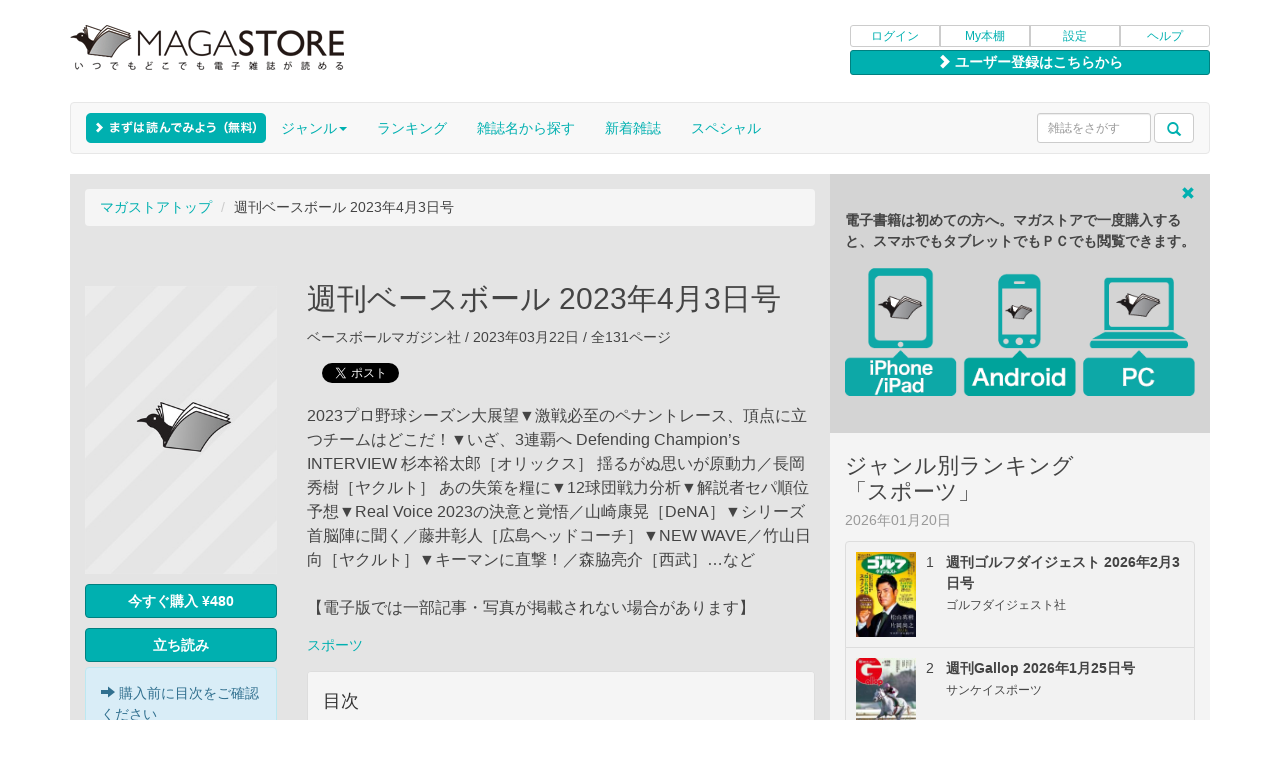

--- FILE ---
content_type: text/html
request_url: https://www.magastore.jp/product/81165
body_size: 10506
content:
<!DOCTYPE html>
<html lang="ja">
  <head>
    <title>週刊ベースボール 2023年4月3日号 | マガストア</title>
    <meta name="viewport" content="width=device-width, initial-scale=1.0, maximum-scale=1.0, user-scalable=no">
    <meta charset="UTF-8">
    <meta name="description" content="週刊ベースボール 2023年4月3日号の電子雑誌です。2023プロ野球シーズン大展望▼激戦必至のペナントレース、頂点に立つチームはどこだ！▼いざ、3連覇へ Defending Champion’s INTERVIEW 杉本裕太郎［オリックス］ 揺るがぬ思いが原動力／長岡秀樹［ヤクルト］ あの失策を糧に▼12球団戦力分析▼解説者セパ順位予想▼Real Voice 2023の決意と覚悟／山崎康晃［DeNA］▼シリーズ首脳陣に聞く／藤井彰人［広島ヘッドコーチ］▼NEW WAVE／竹山日向［ヤクルト］▼キーマンに直撃！／森脇亮介［西武］…など

【電子版では一部記事・写真が掲載されない場合があります】オンライン書店マガストア(MAGASTORE)では、購入した雑誌はパソコンでもスマートフォンからでも楽しむことができます。週刊ベースボール 2023年4月3日号関連の電子雑誌を多数そろえております。" />
    <meta name="keywords" content="週刊ベースボール 2023年4月3日号,2023年4月3日号,Full版,電子書籍,電子雑誌,雑誌,書籍,マガストア,MAGASTORE"/>
    <link rel="apple-touch-icon" href="//image.magastore.jp/jp/magastore/apple-touch-icon.png">
            <link rel="canonical" href="http://www.magastore.jp/product/81165" />
        <!-- Bootstrap -->
    <link href="/css/resp/bootstrap.css" rel="stylesheet">
    <!-- HTML5 Shim and Respond.js IE8 support of HTML5 elements and media queries -->
    <!-- WARNING: Respond.js doesn't work if you view the page via file:// -->
    <!--[if lt IE 9]>
      <script src="https://oss.maxcdn.com/libs/html5shiv/3.7.0/html5shiv.js"></script>
      <script src="https://oss.maxcdn.com/libs/respond.js/1.3.0/respond.min.js"></script>
    <![endif]-->

    <!-- additional styles -->
    <link href="/css/resp/magastore.css" rel="stylesheet">
    <!--[if lt IE 9]><link href="/css/resp/magastore-tablet.css" rel="stylesheet" /><![endif]-->
    <link href="/css/resp/yamm.css" rel="stylesheet">

    <!-- jQuery (necessary for Bootstrap's JavaScript plugins) -->
    <script src="/js/resp/jquery-1.10.2.js"></script>
    <!-- Include all compiled plugins (below), or include individual files as needed -->
    <script src="/js/resp/bootstrap.min.js"></script>

    <script src="/js/resp/jquery.cookie.js"></script>

    <!-- rotate banner -->
    <script type="text/javascript" src="/js/resp/rotate_banner.js"></script>
    
    <!-- banner's swipe manipulate -->
    <script type="text/javascript" src="/js/resp/jquery.touchwipe.min.js"></script>

    <script type="text/javascript" src="/js/compiled.jquery.bear.js"></script>
    <script type="text/javascript" src="/js/compiled.custom.js"></script>

    <!-- lazyload -->
    <script type="text/javascript" src="/js/resp/jquery.lazyload.min.js"></script>
    <script type="text/javascript" src="/js/resp/lazyLoad.js"></script>

    <script async src="https://www.googletagmanager.com/gtag/js?id=G-0F877DK5Z8"></script>
<script>
	
		window.dataLayer = window.dataLayer || [];
		function gtag(){dataLayer.push(arguments);}
		gtag('js', new Date());

		gtag('config', 'G-0F877DK5Z8');
	
</script>    <meta property="og:title" content="週刊ベースボール 2023年4月3日号">
<meta property="og:type" content="book">
<meta property="og:image" content="http://image.magastore.jp/feed/magastore/cover/IBJP01A0VH/IBJP01A0VH231200_650.jpg">
<meta property="og:image:width" content="650">
<meta property="og:url" content="http://www.magastore.jp/product/81165">
<meta property="og:description" content="2023プロ野球シーズン大展望▼激戦必至のペナントレース、頂点に立つチームはどこだ！▼いざ、3連覇へ Defending Champion’s INTERVIEW 杉本裕太郎［オリックス］ 揺るがぬ思いが原動力／長岡秀樹［ヤクルト］ あの失策を糧に▼12球団戦力分析▼解説者セパ順位予想▼Real Voice 2023の決意と覚悟／山崎康晃［DeNA］▼シリーズ首脳陣に聞く／藤井彰人［広島ヘッドコーチ］▼NEW WAVE／竹山日向［ヤクルト］▼キーマンに直撃！／森脇亮介［西武］…など

【電子版では一部記事・写真が掲載されない場合があります】">
<meta property="og:site_name" content="電子雑誌書店マガストア">
<meta property="fb:app_id" content="177987882255865" />
<meta name="apple-itunes-app" content="app-id=1501803508,app-argument=magastore://store" />
<link type="text/css" href="/css/smoothness/jquery-ui-1.7.3.custom.css" rel="stylesheet" />
<script type="text/javascript" src="/js/jquery-ui-1.7.3.custom.min.js"></script>
<script type="text/javascript" src="/js/product.js"></script>
<script type="text/javascript" src="//platform.twitter.com/widgets.js"></script>      </head>

  <body>

    <div class="container multi-column">
        <!-- page header -->
<div id="magastore-header" class="row" align="right">

<div class="magastorelogo col-xs-12 col-sm-8 col-md-8 col-lg-8">
<a href="/"><img src="//image.magastore.jp/jp/magastore/resp/magastore_logo_290.png" alt="電子雑誌書店 マガストア" class="media-object hidden-sm hidden-md hidden-lg"></a>
<a href="/"><img src="//image.magastore.jp/jp/magastore/resp/magastore_logo_360.png" alt="電子雑誌書店 マガストア" class="media-object hidden-xs"></a>
</div>

<div class="user-menu col-xs-12 col-sm-4 col-md-4 col-lg-4">
<div class="btn-group btn-group-xs btn-group-justified">
<a href="https://www.magastore.jp/login/" class="btn btn-default">ログイン</a>
<a href="/my/" class="btn btn-default">My本棚</a>
<a href="/my/account/device/" class="btn btn-default">設定</a>
<a href="/help/" class="btn btn-default">ヘルプ</a>
</div>
<div class="btn-group btn-group-xs btn-group-justified" style="margin-top:3px;">
<a href="https://www.magastore.jp/regist/" type="button" class="btn btn-default btn-color-effective regist-button"><span class="glyphicon glyphicon-chevron-right"></span>&nbsp;ユーザー登録はこちらから</a></div><!-- /btn-group -->
</div><!-- /user-menu -->
</div><!-- /magastore-header -->

<!-- Nav Bar -->
<nav id="magastore-navbar" class="yamm navbar navbar-default">

<button type="button" class="navbar-toggle" data-toggle="collapse" data-target=".navbar-collapse">
<span class="sr-only">Toggle navigation</span>
<span class="icon-bar"></span>
<span class="icon-bar"></span>
<span class="icon-bar"></span>
</button>

<div class="navbar-header">
<div class="navbar-brand" style="position:absolute; top:-5px;"><a href="/genre/free"><div id="newbiebutton"></div></a></div>
<div class="navbar-brand"><img src="//image.magastore.jp/jp/magastore/resp/spacer.gif" width="165" height="1" alt=""></div>
</div><!-- /navbar-header -->

<div class="collapse navbar-collapse">

<form role="search" action="/search/" method="get" name="searchForm" id="searchForm" class="form-inline navbar-form navbar-left hidden-sm hidden-md hidden-lg">
<div class="form-group">
<input size="12" maxlength="256" name="q" type="text" value=""  class="form-control" placeholder="雑誌をさがす"/>
</div>
<div class="form-group">
<button type="submit" class="btn btn-default dropdown-toggle search-trigger" id="search_submit" value=""><span class="glyphicon glyphicon-search"></span></button>
</div>
</form>
     
<ul class="nav navbar-nav">
<li class="hidden-sm hidden-md hidden-lg"><a href="/login" type="button" class="hidden-sm hidden-md hidden-lg">ログイン</a></li>
<li class="hidden-sm hidden-md hidden-lg"><a href="/my">My本棚</a></li>
<li class="hidden-sm hidden-md hidden-lg"><a href="/help">ヘルプ</a></li>
<li class="hidden-sm hidden-md hidden-lg"><a href="/genre/newarrival">新着雑誌</a></li>
<li class="dropdown yamm-fw hidden-xs"><a href="/genre/" class="dropdown-toggle" data-toggle="dropdown">ジャンル<b class="caret"></b></a>
<ul class="dropdown-menu genres-style" style="padding:0;">
<div class="yamm-content" style="padding:0px;">
<div id="genre-module" class="row">
<ul class="col-sm-4 list-unstyled">
                <li><a href="/genre/news">ニュース</a></li>
                        <li><a href="/genre/sogo">総合・文藝</a></li>
                        <li><a href="/genre/business">ビジネス・マネー</a></li>
                        <li><a href="/genre/gadget">ガジェット・トレンド</a></li>
                        <li><a href="/genre/pc">パソコン・モバイル</a></li>
                        <li><a href="/genre/camera">カメラ・写真</a></li>
                        <li><a href="/genre/design">アート・デザイン</a></li>
                        <li><a href="/genre/mens">男性ファッション</a></li>
                        <li><a href="/genre/menlife">男性ライフスタイル</a></li>
                        <li><a href="/genre/womens">女性ファッション</a></li>
                        <li><a href="/genre/womenlife">女性ライフスタイル</a></li>
                </ul>
        <ul class="col-sm-4 list-unstyled">
                    <li><a href="/genre/marrige">結婚・育児</a></li>
                        <li><a href="/genre/food">グルメ・クッキング</a></li>
                        <li><a href="/genre/home">ホーム・インテリア</a></li>
                        <li><a href="/genre/sports">スポーツ</a></li>
                        <li><a href="/genre/excercise">健康・エクササイズ</a></li>
                        <li><a href="/genre/car">自動車</a></li>
                        <li><a href="/genre/motorcycle">モーターサイクル</a></li>
                        <li><a href="/genre/bycycle">自転車</a></li>
                        <li><a href="/genre/railroad">鉄道</a></li>
                        <li><a href="/genre/education">語学・エデュケーション</a></li>
                        <li><a href="/genre/hobby">趣味</a></li>
                </ul>
        <ul class="col-sm-4 list-unstyled">
                    <li><a href="/genre/travel">トラベル</a></li>
                        <li><a href="/genre/area">エリア情報</a></li>
                        <li><a href="/genre/animal">動物・ペット</a></li>
                        <li><a href="/genre/entertainment">TV・エンタメ</a></li>
                        <li><a href="/genre/music">ミュージック</a></li>
                        <li><a href="/genre/supernatural">スーパーナチュラル</a></li>
                        <li><a href="/genre/photo">グラビア・写真集</a></li>
                        <li><a href="/genre/comic">コミック・絵本</a></li>
                        <li><a href="/genre/free">フリーマガジン</a></li>
                        <li><a href="/genre/outdoor">アウトドア</a></li>
                            </ul>
        <ul class="col-sm-4 list-unstyled">
    </ul>
</div>
<div class="whole-genres">
<ul class="list-unstyled" style="text-align:center;">
<li><a href="/genre/">全て見る</a></li>
</ul>
</div>
</div>
</ul>
</li>
<li class="dropdown"><a href="/ranking" _class="dropdown-toggle" _data-toggle="dropdown">ランキング<!--b class="caret"></b--></a>
<li class="dropdown"><a href="/magazine" _class="dropdown-toggle" _data-toggle="dropdown">雑誌名から探す<!--b class="caret"></b--></a>
<li class="hidden-sm hidden-md hidden-lg"><a href="/magazine?siteonly=yes">アプリで買えない雑誌の一覧</a></li>
<li class="hidden-xs"><a href="/genre/newarrival">新着雑誌</a></li>
<li><a href="/special">スペシャル</a></li>
</li>
</ul>
      
<form role="search" action="/search/" method="get" name="searchForm" id="searchForm" class="navbar-form navbar-right hidden-xs input-sm" style="margin-top:10px;">
<div class="form-group" >
<input size="12" maxlength="256" name="q" type="text" value=""  class="form-control input-sm" placeholder="雑誌をさがす"/>
</div>
<div class="form-group">
<button type="submit" class="btn btn-default dropdown-toggle input-sm search-trigger" id="search_submit" value=""><span class="glyphicon glyphicon-search"></span></button>
</div>
</form>

</div><!-- /navbar-collapse -->

</nav><!-- /nav navbar-->


        
  <!-- contents -->
  <div id="magastore-contents" class="row">
  
    <!-- main content -->
    <section id="main-content" class="main-content-style col-xs-12 col-sm-12 col-md-8 col-lg-8">

      
            
      <!-- breadcrumbs -->
      <div id="breadcrumbs">
        <ol class="breadcrumb"><li><a href="/" title="マガストアトップ">マガストアトップ</a></li>&nbsp;<li>週刊ベースボール 2023年4月3日号</li></ol>
      </div><!-- /breadcrumbs -->

      <!-- 雑誌紹介エリア -->
      <div id="detail">

      <div class="detail-info">
        <div class="cover-image-large">
          <div>
            <a class="pull-left" href="#">
            <img class="media-object lazy" src="//image.magastore.jp/jp/magastore/loading_300.jpg" data-original="//image.magastore.jp/feed/magastore/cover/IBJP01A0VH/IBJP01A0VH231200_300.jpg" alt="週刊ベースボール" >
            </a>
          </div><!-- /media -->
          <div id="ajax_request"></div>

                      <div id="btn">
              <button class="btn btn-color-effective btn-md btn-group-justified pull-left" style="margin-top: 5px; margin-bottom: 5px;">
                <img src="//image.magastore.jp/jp/magastore/ajax-loader-b.gif" id="loader" style="width:18px; height:auto;">
              </button>
            </div>
            <div class="alert alert-info pull-left" style="margin-bottom:5px;"><span class="glyphicon glyphicon-arrow-right"></span>&nbsp;購入前に目次をご確認ください</div>
                                  

          
        </div><!-- /cover-image-large -->
        <div class="hidden-sm hidden-md hidden-lg" style="clear:left;"></div>
        <h2 style="overflow:hidden;">週刊ベースボール 2023年4月3日号</h2>
        <div class="info-items">	
          <p class="info_publish">ベースボールマガジン社 / 2023年03月22日 / 全131ページ</p>

          <!-- ソーシャルリンク -->
          <div class="sharebuttons-left">
  <div class="items">
    <div class="facebook">
      <div id="fb-root"></div>
      <script>(function(d, s, id) {
      var js, fjs = d.getElementsByTagName(s)[0];
      if (d.getElementById(id)) return;
      js = d.createElement(s); js.id = id;
        js.src = "//connect.facebook.net/ja_JP/all.js#xfbml=1&appId=177987882255865";
        fjs.parentNode.insertBefore(js, fjs);
      }(document, 'script', 'facebook-jssdk'));</script>
      <div class="fb-like" data-href="http://www.magastore.jp/product/81165" data-width="130" data-height="20" data-colorscheme="light" data-layout="button_count" data-action="like" data-show-faces="false" data-send="false"></div>
    </div><!-- /facebook -->
    <div class="twitter">
      <a href="http://twitter.com/share" class="twitter-share-button" data-text="週刊ベースボール 2023年4月3日号 #JPMS81165" data-count="horizontal" data-via="magastore" data-lang="ja" data-url="http://www.magastore.jp/product/81165">Twitter</a><script type="text/javascript" src="//platform.twitter.com/widgets.js" charset="utf-8"></script>
    </div><!-- /twitter -->
  </div><!-- /items -->
</div><!-- /sharebuttons -->
<div style="clear:both;"></div>
    
          <div class="info-intro">2023プロ野球シーズン大展望▼激戦必至のペナントレース、頂点に立つチームはどこだ！▼いざ、3連覇へ Defending Champion’s INTERVIEW 杉本裕太郎［オリックス］ 揺るがぬ思いが原動力／長岡秀樹［ヤクルト］ あの失策を糧に▼12球団戦力分析▼解説者セパ順位予想▼Real Voice 2023の決意と覚悟／山崎康晃［DeNA］▼シリーズ首脳陣に聞く／藤井彰人［広島ヘッドコーチ］▼NEW WAVE／竹山日向［ヤクルト］▼キーマンに直撃！／森脇亮介［西武］…など<br />
<br />
【電子版では一部記事・写真が掲載されない場合があります】</div>
                              
          
          <div class="info-genre"><a href="/genre/sports">スポーツ</a></div>

                    <div id="content-panel" class="panel panel-default info-contents">
            <div class="panel-heading">
              <h4>目次</h4>
            </div>
            <div class="panel-body">
              <ul id="content-digest">
                              <li>AD</li>
                              <li>特集◎2023プロ野球シーズン大展望 ペナントを制するチームは？</li>
                              <li>いざ、3連覇へ 杉本裕太郎［オリックス］インタビュー 揺るがぬ思いが原動力</li>
                              <li>いざ、3連覇へ 長岡秀樹［ヤクルト］インタビュー あの失策を糧に</li>
                              <li>プロの扉を開けろ 本誌推薦 2023新人王候補</li>
                              <li>2023野球解説者ペナント大予想 パ・リーグ編</li>
                              <li>2023野球解説者ペナント大予想 セ・リーグ編</li>
                              <li>【増刊◎2023プロ野球全選手カラー写真名鑑、2023プロ野球全選手カラー写真名鑑＆パーフェクトDATA BOOK】</li>
                              <li>目次</li>
                              <li>12球団戦力分析 パ・リーグ編</li>
                              <li>オリックス 戦力分析</li>
                              <li>ソフトバンク 戦力分析</li>
                              <li>西武 戦力分析</li>
                              <li>楽天 戦力分析</li>
                              <li>ロッテ 戦力分析</li>
                              <li>日本ハム 戦力分析</li>
                              <li>【大学野球2023春季リーグ戦展望号 東京六大学キャプテン特集 伝統を紡ぐ背番号「10」】</li>
                              <li>連載◎シリーズ首脳陣に聞く〈6〉藤井彰人［広島ヘッドコーチ］ 「チームがいつもいい状態でいられるように。勝てる組織にしていかないといけない」</li>
                              <li>張本勲の「喝!!」</li>
                              <li>【週刊ベースボール デジ放題 ～最新号とバックナンバーをPCで、スマホで、タブレットで読み放題!!】</li>
                                          <div class="continuous"><a href="#" onclick="$('#content-digest').hide(); $('#content-full').show();return false;"><span class="glyphicon glyphicon-chevron-right"></span>&nbsp;さらに目次をよむ</a></div>
                            </ul>
              <ul id="content-full">
                              <li>AD</li>
                              <li>特集◎2023プロ野球シーズン大展望 ペナントを制するチームは？</li>
                              <li>いざ、3連覇へ 杉本裕太郎［オリックス］インタビュー 揺るがぬ思いが原動力</li>
                              <li>いざ、3連覇へ 長岡秀樹［ヤクルト］インタビュー あの失策を糧に</li>
                              <li>プロの扉を開けろ 本誌推薦 2023新人王候補</li>
                              <li>2023野球解説者ペナント大予想 パ・リーグ編</li>
                              <li>2023野球解説者ペナント大予想 セ・リーグ編</li>
                              <li>【増刊◎2023プロ野球全選手カラー写真名鑑、2023プロ野球全選手カラー写真名鑑＆パーフェクトDATA BOOK】</li>
                              <li>目次</li>
                              <li>12球団戦力分析 パ・リーグ編</li>
                              <li>オリックス 戦力分析</li>
                              <li>ソフトバンク 戦力分析</li>
                              <li>西武 戦力分析</li>
                              <li>楽天 戦力分析</li>
                              <li>ロッテ 戦力分析</li>
                              <li>日本ハム 戦力分析</li>
                              <li>【大学野球2023春季リーグ戦展望号 東京六大学キャプテン特集 伝統を紡ぐ背番号「10」】</li>
                              <li>連載◎シリーズ首脳陣に聞く〈6〉藤井彰人［広島ヘッドコーチ］ 「チームがいつもいい状態でいられるように。勝てる組織にしていかないといけない」</li>
                              <li>張本勲の「喝!!」</li>
                              <li>【週刊ベースボール デジ放題 ～最新号とバックナンバーをPCで、スマホで、タブレットで読み放題!!】</li>
                              <li>WEEKLY NPB CALENDAR</li>
                              <li>12球団WEEKLYトピックス</li>
                              <li>石田雄太の「閃球眼」</li>
                              <li>連載◎Real Voice 2023の決意と覚悟〈6〉山崎康晃［DeNA投手］ 「1秒たりとも気を抜かず」</li>
                              <li>激闘の残像</li>
                              <li>伝説の男たちの「スゴ技」！〈55〉 シピン［大洋］</li>
                              <li>連載◎裏方が見たジャイアンツ 香坂英典</li>
                              <li>連載◎堀内恒夫の「悪太郎の遺言状」</li>
                              <li>連載◎ダンプ辻の「キャッチャーはつらいよ」</li>
                              <li>ボールパーク共和国</li>
                              <li>Cultural Review</li>
                              <li>INFORMATION</li>
                              <li>2023メジャーニュース</li>
                              <li>【高校野球監督シリーズ 聖光学院・斎藤智也のセオリー 価値観をそろえ負けない法則60】</li>
                              <li>MLB最新事情</li>
                              <li>ドラフト逸材CLOSE-UP〈10〉西舘勇陽［中大投手］</li>
                              <li>アマチュア野球情報最前線</li>
                              <li>日本独立リーグWatch</li>
                              <li>韓国＆台湾プロ野球WEEKLY REPORT</li>
                              <li>デーブ大久保の「さあ、話しましょう！」</li>
                              <li>伊原春樹「野球の真髄」</li>
                              <li>川口和久の「スクリューボール」</li>
                              <li>12球団戦力分析 セ・リーグ編</li>
                              <li>ヤクルト 戦力分析</li>
                              <li>DeNA 戦力分析</li>
                              <li>阪神 戦力分析</li>
                              <li>巨人 戦力分析</li>
                              <li>広島 戦力分析</li>
                              <li>中日 戦力分析</li>
                              <li>次号予告</li>
                              <li>連載◎NEW WAVE〈6〉竹山日向［ヤクルト投手］ 期待を超えていく</li>
                              <li>連続写真山川穂高［西武］</li>
                              <li>綱島理友のベースボール百科</li>
                              <li>連載◎キーマンに直撃！〈5〉森脇亮介［西武］ さらに『信』を</li>
                              <li>エスコンフィールド北海道こけら落としのオープン戦</li>
                              <li>WBC準々決勝ラウンド 侍ジャパン熱戦リポート イタリア戦 「投」の気迫と「打」の冷静</li>
                              <li>廣岡達朗 「やれ」と言える信念</li>
                              <li>【週刊ベースボール デジ放題  球春到来キャンペーン実施中！】</li>
                              <li>AD</li>
              
              <div class="continuous"><a href="#" onclick="$('#content-full').hide(); $('#content-digest').show();"><span class="glyphicon glyphicon-chevron-up"></span>&nbsp;目次をたたむ</a></div>
              </ul>
            </div>
          </div><!-- /content-panel -->

          <p class="info-attention">※このデジタル雑誌には目次に記載されているコンテンツが含まれています。それ以外のコンテンツは、本誌のコンテンツであっても含まれていません のでご注意ください。</p>
          <p class="info-attention">※電子版では、紙の雑誌と内容が一部異なる場合や、掲載されないページがある場合があります。</p>
                    
        </div><!-- /info-items -->
      </div><!-- /detail-info -->
      <div class="clearfix"></div>

      </div><!-- /detail -->

            <!-- バックナンバー -->
<div id="back-numbers-large" class="media hidden-xs">
<h3>バックナンバー</h3>




        
                
        
        <!-- thumbnails -->
        <div class="products" style="margin-bottom:0;">
        
                    
                                                    <div class="media item">
                <div class="thumb spacer">
                    <div class="badge-area">
                    <span class="label label-default badge-new">NEW!</span>                                                            </div><!-- /badge-area -->
                    <a href="/product/101259"><img class="media-object lazy" src="//image.magastore.jp/jp/magastore/loading_192.jpg" data-original="//image.magastore.jp/feed/magastore/cover/IBJP01A0VH/IBJP01A0VH260300_192.jpg" alt="週刊ベースボール 2026年1月26日号"></a>
                </div><!-- /thumb -->
            </div><!-- /item -->
            <div class="item-margin"></div><!-- /item-margin -->
                    
                                                    <div class="media item">
                <div class="thumb spacer">
                    <div class="badge-area">
                                                                                </div><!-- /badge-area -->
                    <a href="/product/101178"><img class="media-object lazy" src="//image.magastore.jp/jp/magastore/loading_192.jpg" data-original="//image.magastore.jp/feed/magastore/cover/IBJP01A0VH/IBJP01A0VH260200_192.jpg" alt="週刊ベースボール 2026年1月19日号"></a>
                </div><!-- /thumb -->
            </div><!-- /item -->
            <div class="item-margin"></div><!-- /item-margin -->
                    
                                                    <div class="media item">
                <div class="thumb spacer">
                    <div class="badge-area">
                                                                                </div><!-- /badge-area -->
                    <a href="/product/100974"><img class="media-object lazy" src="//image.magastore.jp/jp/magastore/loading_192.jpg" data-original="//image.magastore.jp/feed/magastore/cover/IBJP01A0VH/IBJP01A0VH255200_192.jpg" alt="週刊ベースボール 2026年1月5日・12日号"></a>
                </div><!-- /thumb -->
            </div><!-- /item -->
            <div class="item-margin"></div><!-- /item-margin -->
                    
                                                    <div class="media item">
                <div class="thumb spacer">
                    <div class="badge-area">
                                                                                </div><!-- /badge-area -->
                    <a href="/product/100773"><img class="media-object lazy" src="//image.magastore.jp/jp/magastore/loading_192.jpg" data-original="//image.magastore.jp/feed/magastore/cover/IBJP01A0VH/IBJP01A0VH255100_192.jpg" alt="週刊ベースボール 2025年12月29日号"></a>
                </div><!-- /thumb -->
            </div><!-- /item -->
            <div class="item-margin"></div><!-- /item-margin -->
                    
                                                    <div class="media item">
                <div class="thumb spacer">
                    <div class="badge-area">
                                                                                </div><!-- /badge-area -->
                    <a href="/product/100644"><img class="media-object lazy" src="//image.magastore.jp/jp/magastore/loading_192.jpg" data-original="//image.magastore.jp/feed/magastore/cover/IBJP01A0VH/IBJP01A0VH255000_192.jpg" alt="週刊ベースボール 2025年12月22日号"></a>
                </div><!-- /thumb -->
            </div><!-- /item -->
            <div class="item-margin"></div><!-- /item-margin -->
                        </div><!-- /products (thumbnails) -->
        
        <!-- attributes -->
        <div class="products">

                                                                        <div class="media item">
                <div class="thumb">
                    <img style="height:0;" class="media-object lazy" src="//image.magastore.jp/jp/magastore/loading_192.jpg" data-original="//image.magastore.jp/feed/magastore/cover/IBJP01A0VH/IBJP01A0VH260300_192.jpg" alt="spacer">
                </div><!-- /thumb -->
                <a href="/product/101259" class="caption"><!--div class="media-body"-->週刊ベースボール 2026年1月26日号<!--/div--><!-- /caption--></a>
                <a href="/product/101259" type="button" class="btn btn-color-effective btn-xs btn-group-justified" value="">購入</a>
                                                                </div><!-- /item --></a>
            <div class="item-margin"></div><!-- /item-margin -->
                                                                        <div class="media item">
                <div class="thumb">
                    <img style="height:0;" class="media-object lazy" src="//image.magastore.jp/jp/magastore/loading_192.jpg" data-original="//image.magastore.jp/feed/magastore/cover/IBJP01A0VH/IBJP01A0VH260200_192.jpg" alt="spacer">
                </div><!-- /thumb -->
                <a href="/product/101178" class="caption"><!--div class="media-body"-->週刊ベースボール 2026年1月19日号<!--/div--><!-- /caption--></a>
                <a href="/product/101178" type="button" class="btn btn-color-effective btn-xs btn-group-justified" value="">購入</a>
                                                                </div><!-- /item --></a>
            <div class="item-margin"></div><!-- /item-margin -->
                                                                        <div class="media item">
                <div class="thumb">
                    <img style="height:0;" class="media-object lazy" src="//image.magastore.jp/jp/magastore/loading_192.jpg" data-original="//image.magastore.jp/feed/magastore/cover/IBJP01A0VH/IBJP01A0VH255200_192.jpg" alt="spacer">
                </div><!-- /thumb -->
                <a href="/product/100974" class="caption"><!--div class="media-body"-->週刊ベースボール 2026年1月5日・12日号<!--/div--><!-- /caption--></a>
                <a href="/product/100974" type="button" class="btn btn-color-effective btn-xs btn-group-justified" value="">購入</a>
                                                                </div><!-- /item --></a>
            <div class="item-margin"></div><!-- /item-margin -->
                                                                        <div class="media item">
                <div class="thumb">
                    <img style="height:0;" class="media-object lazy" src="//image.magastore.jp/jp/magastore/loading_192.jpg" data-original="//image.magastore.jp/feed/magastore/cover/IBJP01A0VH/IBJP01A0VH255100_192.jpg" alt="spacer">
                </div><!-- /thumb -->
                <a href="/product/100773" class="caption"><!--div class="media-body"-->週刊ベースボール 2025年12月29日号<!--/div--><!-- /caption--></a>
                <a href="/product/100773" type="button" class="btn btn-color-effective btn-xs btn-group-justified" value="">購入</a>
                                                                </div><!-- /item --></a>
            <div class="item-margin"></div><!-- /item-margin -->
                                                                        <div class="media item">
                <div class="thumb">
                    <img style="height:0;" class="media-object lazy" src="//image.magastore.jp/jp/magastore/loading_192.jpg" data-original="//image.magastore.jp/feed/magastore/cover/IBJP01A0VH/IBJP01A0VH255000_192.jpg" alt="spacer">
                </div><!-- /thumb -->
                <a href="/product/100644" class="caption"><!--div class="media-body"-->週刊ベースボール 2025年12月22日号<!--/div--><!-- /caption--></a>
                <a href="/product/100644" type="button" class="btn btn-color-effective btn-xs btn-group-justified" value="">購入</a>
                                                                </div><!-- /item --></a>
            <div class="item-margin"></div><!-- /item-margin -->
                        </div><!-- /products (attributes) -->
        
                
        
        <!-- thumbnails -->
        <div class="products" style="margin-bottom:0;">
        
                    
                                                    <div class="media item">
                <div class="thumb spacer">
                    <div class="badge-area">
                                                                                </div><!-- /badge-area -->
                    <a href="/product/100472"><img class="media-object lazy" src="//image.magastore.jp/jp/magastore/loading_192.jpg" data-original="//image.magastore.jp/feed/magastore/cover/IBJP01A0VH/IBJP01A0VH254900_192.jpg" alt="週刊ベースボール 2025年12月15日号"></a>
                </div><!-- /thumb -->
            </div><!-- /item -->
            <div class="item-margin"></div><!-- /item-margin -->
                    
                                                    <div class="media item">
                <div class="thumb spacer">
                    <div class="badge-area">
                                                                                </div><!-- /badge-area -->
                    <a href="/product/100288"><img class="media-object lazy" src="//image.magastore.jp/jp/magastore/loading_192.jpg" data-original="//image.magastore.jp/feed/magastore/cover/IBJP01A0VH/IBJP01A0VH254800_192.jpg" alt="週刊ベースボール 2025年12月8日号"></a>
                </div><!-- /thumb -->
            </div><!-- /item -->
            <div class="item-margin"></div><!-- /item-margin -->
                    
                                                    <div class="media item">
                <div class="thumb spacer">
                    <div class="badge-area">
                                                                                </div><!-- /badge-area -->
                    <a href="/product/100113"><img class="media-object lazy" src="//image.magastore.jp/jp/magastore/loading_192.jpg" data-original="//image.magastore.jp/feed/magastore/cover/IBJP01A0VH/IBJP01A0VH254700_192.jpg" alt="週刊ベースボール 2025年12月1日号"></a>
                </div><!-- /thumb -->
            </div><!-- /item -->
            <div class="item-margin"></div><!-- /item-margin -->
                    
                                                    <div class="media item">
                <div class="thumb spacer">
                    <div class="badge-area">
                                                                                </div><!-- /badge-area -->
                    <a href="/product/99914"><img class="media-object lazy" src="//image.magastore.jp/jp/magastore/loading_192.jpg" data-original="//image.magastore.jp/feed/magastore/cover/IBJP01A0VH/IBJP01A0VH254600_192.jpg" alt="週刊ベースボール 2025年11月24日号"></a>
                </div><!-- /thumb -->
            </div><!-- /item -->
            <div class="item-margin"></div><!-- /item-margin -->
                    
                                                    <div class="media item">
                <div class="thumb spacer">
                    <div class="badge-area">
                                                                                </div><!-- /badge-area -->
                    <a href="/product/99801"><img class="media-object lazy" src="//image.magastore.jp/jp/magastore/loading_192.jpg" data-original="//image.magastore.jp/feed/magastore/cover/IBJP01A0VH/IBJP01A0VH254500_192.jpg" alt="週刊ベースボール 2025年11月17日号"></a>
                </div><!-- /thumb -->
            </div><!-- /item -->
            <div class="item-margin"></div><!-- /item-margin -->
                        </div><!-- /products (thumbnails) -->
        
        <!-- attributes -->
        <div class="products">

                                                                        <div class="media item">
                <div class="thumb">
                    <img style="height:0;" class="media-object lazy" src="//image.magastore.jp/jp/magastore/loading_192.jpg" data-original="//image.magastore.jp/feed/magastore/cover/IBJP01A0VH/IBJP01A0VH254900_192.jpg" alt="spacer">
                </div><!-- /thumb -->
                <a href="/product/100472" class="caption"><!--div class="media-body"-->週刊ベースボール 2025年12月15日号<!--/div--><!-- /caption--></a>
                <a href="/product/100472" type="button" class="btn btn-color-effective btn-xs btn-group-justified" value="">購入</a>
                                                                </div><!-- /item --></a>
            <div class="item-margin"></div><!-- /item-margin -->
                                                                        <div class="media item">
                <div class="thumb">
                    <img style="height:0;" class="media-object lazy" src="//image.magastore.jp/jp/magastore/loading_192.jpg" data-original="//image.magastore.jp/feed/magastore/cover/IBJP01A0VH/IBJP01A0VH254800_192.jpg" alt="spacer">
                </div><!-- /thumb -->
                <a href="/product/100288" class="caption"><!--div class="media-body"-->週刊ベースボール 2025年12月8日号<!--/div--><!-- /caption--></a>
                <a href="/product/100288" type="button" class="btn btn-color-effective btn-xs btn-group-justified" value="">購入</a>
                                                                </div><!-- /item --></a>
            <div class="item-margin"></div><!-- /item-margin -->
                                                                        <div class="media item">
                <div class="thumb">
                    <img style="height:0;" class="media-object lazy" src="//image.magastore.jp/jp/magastore/loading_192.jpg" data-original="//image.magastore.jp/feed/magastore/cover/IBJP01A0VH/IBJP01A0VH254700_192.jpg" alt="spacer">
                </div><!-- /thumb -->
                <a href="/product/100113" class="caption"><!--div class="media-body"-->週刊ベースボール 2025年12月1日号<!--/div--><!-- /caption--></a>
                <a href="/product/100113" type="button" class="btn btn-color-effective btn-xs btn-group-justified" value="">購入</a>
                                                                </div><!-- /item --></a>
            <div class="item-margin"></div><!-- /item-margin -->
                                                                        <div class="media item">
                <div class="thumb">
                    <img style="height:0;" class="media-object lazy" src="//image.magastore.jp/jp/magastore/loading_192.jpg" data-original="//image.magastore.jp/feed/magastore/cover/IBJP01A0VH/IBJP01A0VH254600_192.jpg" alt="spacer">
                </div><!-- /thumb -->
                <a href="/product/99914" class="caption"><!--div class="media-body"-->週刊ベースボール 2025年11月24日号<!--/div--><!-- /caption--></a>
                <a href="/product/99914" type="button" class="btn btn-color-effective btn-xs btn-group-justified" value="">購入</a>
                                                                </div><!-- /item --></a>
            <div class="item-margin"></div><!-- /item-margin -->
                                                                        <div class="media item">
                <div class="thumb">
                    <img style="height:0;" class="media-object lazy" src="//image.magastore.jp/jp/magastore/loading_192.jpg" data-original="//image.magastore.jp/feed/magastore/cover/IBJP01A0VH/IBJP01A0VH254500_192.jpg" alt="spacer">
                </div><!-- /thumb -->
                <a href="/product/99801" class="caption"><!--div class="media-body"-->週刊ベースボール 2025年11月17日号<!--/div--><!-- /caption--></a>
                <a href="/product/99801" type="button" class="btn btn-color-effective btn-xs btn-group-justified" value="">購入</a>
                                                                </div><!-- /item --></a>
            <div class="item-margin"></div><!-- /item-margin -->
                        </div><!-- /products (attributes) -->
        
                
        
        <!-- thumbnails -->
        <div class="products" style="margin-bottom:0;">
        
                    
                                                    <div class="media item">
                <div class="thumb spacer">
                    <div class="badge-area">
                                                                                </div><!-- /badge-area -->
                    <a href="/product/99681"><img class="media-object lazy" src="//image.magastore.jp/jp/magastore/loading_192.jpg" data-original="//image.magastore.jp/feed/magastore/cover/IBJP01A0VH/IBJP01A0VH254400_192.jpg" alt="週刊ベースボール 2025年11月10日号"></a>
                </div><!-- /thumb -->
            </div><!-- /item -->
            <div class="item-margin"></div><!-- /item-margin -->
                    
                                                    <div class="media item">
                <div class="thumb spacer">
                    <div class="badge-area">
                                                                                </div><!-- /badge-area -->
                    <a href="/product/99516"><img class="media-object lazy" src="//image.magastore.jp/jp/magastore/loading_192.jpg" data-original="//image.magastore.jp/feed/magastore/cover/IBJP01A0VH/IBJP01A0VH254300_192.jpg" alt="週刊ベースボール 2025年11月3日号"></a>
                </div><!-- /thumb -->
            </div><!-- /item -->
            <div class="item-margin"></div><!-- /item-margin -->
                    
                                                    <div class="media item">
                <div class="thumb spacer">
                    <div class="badge-area">
                                                                                </div><!-- /badge-area -->
                    <a href="/product/99362"><img class="media-object lazy" src="//image.magastore.jp/jp/magastore/loading_192.jpg" data-original="//image.magastore.jp/feed/magastore/cover/IBJP01A0VH/IBJP01A0VH254200_192.jpg" alt="週刊ベースボール 2025年10月27日号"></a>
                </div><!-- /thumb -->
            </div><!-- /item -->
            <div class="item-margin"></div><!-- /item-margin -->
                    
                                                    <div class="media item">
                <div class="thumb spacer">
                    <div class="badge-area">
                                                                                </div><!-- /badge-area -->
                    <a href="/product/99270"><img class="media-object lazy" src="//image.magastore.jp/jp/magastore/loading_192.jpg" data-original="//image.magastore.jp/feed/magastore/cover/IBJP01A0VH/IBJP01A0VH254100_192.jpg" alt="週刊ベースボール 2025年10月20日号"></a>
                </div><!-- /thumb -->
            </div><!-- /item -->
            <div class="item-margin"></div><!-- /item-margin -->
                    
                                                    <div class="media item">
                <div class="thumb spacer">
                    <div class="badge-area">
                                                                                </div><!-- /badge-area -->
                    <a href="/product/99165"><img class="media-object lazy" src="//image.magastore.jp/jp/magastore/loading_192.jpg" data-original="//image.magastore.jp/feed/magastore/cover/IBJP01A0VH/IBJP01A0VH254000_192.jpg" alt="週刊ベースボール 2025年10月13日号"></a>
                </div><!-- /thumb -->
            </div><!-- /item -->
            <div class="item-margin"></div><!-- /item-margin -->
                        </div><!-- /products (thumbnails) -->
        
        <!-- attributes -->
        <div class="products">

                                                                        <div class="media item">
                <div class="thumb">
                    <img style="height:0;" class="media-object lazy" src="//image.magastore.jp/jp/magastore/loading_192.jpg" data-original="//image.magastore.jp/feed/magastore/cover/IBJP01A0VH/IBJP01A0VH254400_192.jpg" alt="spacer">
                </div><!-- /thumb -->
                <a href="/product/99681" class="caption"><!--div class="media-body"-->週刊ベースボール 2025年11月10日号<!--/div--><!-- /caption--></a>
                <a href="/product/99681" type="button" class="btn btn-color-effective btn-xs btn-group-justified" value="">購入</a>
                                                                </div><!-- /item --></a>
            <div class="item-margin"></div><!-- /item-margin -->
                                                                        <div class="media item">
                <div class="thumb">
                    <img style="height:0;" class="media-object lazy" src="//image.magastore.jp/jp/magastore/loading_192.jpg" data-original="//image.magastore.jp/feed/magastore/cover/IBJP01A0VH/IBJP01A0VH254300_192.jpg" alt="spacer">
                </div><!-- /thumb -->
                <a href="/product/99516" class="caption"><!--div class="media-body"-->週刊ベースボール 2025年11月3日号<!--/div--><!-- /caption--></a>
                <a href="/product/99516" type="button" class="btn btn-color-effective btn-xs btn-group-justified" value="">購入</a>
                                                                </div><!-- /item --></a>
            <div class="item-margin"></div><!-- /item-margin -->
                                                                        <div class="media item">
                <div class="thumb">
                    <img style="height:0;" class="media-object lazy" src="//image.magastore.jp/jp/magastore/loading_192.jpg" data-original="//image.magastore.jp/feed/magastore/cover/IBJP01A0VH/IBJP01A0VH254200_192.jpg" alt="spacer">
                </div><!-- /thumb -->
                <a href="/product/99362" class="caption"><!--div class="media-body"-->週刊ベースボール 2025年10月27日号<!--/div--><!-- /caption--></a>
                <a href="/product/99362" type="button" class="btn btn-color-effective btn-xs btn-group-justified" value="">購入</a>
                                                                </div><!-- /item --></a>
            <div class="item-margin"></div><!-- /item-margin -->
                                                                        <div class="media item">
                <div class="thumb">
                    <img style="height:0;" class="media-object lazy" src="//image.magastore.jp/jp/magastore/loading_192.jpg" data-original="//image.magastore.jp/feed/magastore/cover/IBJP01A0VH/IBJP01A0VH254100_192.jpg" alt="spacer">
                </div><!-- /thumb -->
                <a href="/product/99270" class="caption"><!--div class="media-body"-->週刊ベースボール 2025年10月20日号<!--/div--><!-- /caption--></a>
                <a href="/product/99270" type="button" class="btn btn-color-effective btn-xs btn-group-justified" value="">購入</a>
                                                                </div><!-- /item --></a>
            <div class="item-margin"></div><!-- /item-margin -->
                                                                        <div class="media item">
                <div class="thumb">
                    <img style="height:0;" class="media-object lazy" src="//image.magastore.jp/jp/magastore/loading_192.jpg" data-original="//image.magastore.jp/feed/magastore/cover/IBJP01A0VH/IBJP01A0VH254000_192.jpg" alt="spacer">
                </div><!-- /thumb -->
                <a href="/product/99165" class="caption"><!--div class="media-body"-->週刊ベースボール 2025年10月13日号<!--/div--><!-- /caption--></a>
                <a href="/product/99165" type="button" class="btn btn-color-effective btn-xs btn-group-justified" value="">購入</a>
                                                                </div><!-- /item --></a>
            <div class="item-margin"></div><!-- /item-margin -->
                        </div><!-- /products (attributes) -->
    <div class="continuous"><a href="/magazine/?id=1898"><span class="glyphicon glyphicon-chevron-right"></span>&nbsp;全てのバックナンバーを見る</a></div>
</div><!-- /back-numbers-large -->

      <!-- バックナンバー（狭） -->
<div id="back-numbers" class="media hidden-sm hidden-md hidden-lg">
<h3>バックナンバー</h3>




        
                
        
        <!-- thumbnails -->
        <div class="products" style="margin-bottom:0;">
        
                    
                                                    <div class="media item">
                <div class="thumb spacer">
                    <div class="badge-area">
                    <span class="label label-default badge-new">NEW!</span>                                                            </div><!-- /badge-area -->
                    <a href="/product/101259"><img class="media-object lazy" src="//image.magastore.jp/jp/magastore/loading_192.jpg" data-original="//image.magastore.jp/feed/magastore/cover/IBJP01A0VH/IBJP01A0VH260300_192.jpg" alt="週刊ベースボール 2026年1月26日号"></a>
                </div><!-- /thumb -->
            </div><!-- /item -->
            <div class="item-margin"></div><!-- /item-margin -->
                    
                                                    <div class="media item">
                <div class="thumb spacer">
                    <div class="badge-area">
                                                                                </div><!-- /badge-area -->
                    <a href="/product/101178"><img class="media-object lazy" src="//image.magastore.jp/jp/magastore/loading_192.jpg" data-original="//image.magastore.jp/feed/magastore/cover/IBJP01A0VH/IBJP01A0VH260200_192.jpg" alt="週刊ベースボール 2026年1月19日号"></a>
                </div><!-- /thumb -->
            </div><!-- /item -->
            <div class="item-margin"></div><!-- /item-margin -->
                    
                                                    <div class="media item">
                <div class="thumb spacer">
                    <div class="badge-area">
                                                                                </div><!-- /badge-area -->
                    <a href="/product/100974"><img class="media-object lazy" src="//image.magastore.jp/jp/magastore/loading_192.jpg" data-original="//image.magastore.jp/feed/magastore/cover/IBJP01A0VH/IBJP01A0VH255200_192.jpg" alt="週刊ベースボール 2026年1月5日・12日号"></a>
                </div><!-- /thumb -->
            </div><!-- /item -->
            <div class="item-margin"></div><!-- /item-margin -->
                        </div><!-- /products (thumbnails) -->
        
        <!-- attributes -->
        <div class="products">

                                                                        <div class="media item">
                <div class="thumb">
                    <img style="height:0;" class="media-object lazy" src="//image.magastore.jp/jp/magastore/loading_192.jpg" data-original="//image.magastore.jp/feed/magastore/cover/IBJP01A0VH/IBJP01A0VH260300_192.jpg" alt="spacer">
                </div><!-- /thumb -->
                <a href="/product/101259" class="caption"><!--div class="media-body"-->週刊ベースボール 2026年1月26日号<!--/div--><!-- /caption--></a>
                <a href="/product/101259" type="button" class="btn btn-color-effective btn-xs btn-group-justified" value="">購入</a>
                                                                </div><!-- /item --></a>
            <div class="item-margin"></div><!-- /item-margin -->
                                                                        <div class="media item">
                <div class="thumb">
                    <img style="height:0;" class="media-object lazy" src="//image.magastore.jp/jp/magastore/loading_192.jpg" data-original="//image.magastore.jp/feed/magastore/cover/IBJP01A0VH/IBJP01A0VH260200_192.jpg" alt="spacer">
                </div><!-- /thumb -->
                <a href="/product/101178" class="caption"><!--div class="media-body"-->週刊ベースボール 2026年1月19日号<!--/div--><!-- /caption--></a>
                <a href="/product/101178" type="button" class="btn btn-color-effective btn-xs btn-group-justified" value="">購入</a>
                                                                </div><!-- /item --></a>
            <div class="item-margin"></div><!-- /item-margin -->
                                                                        <div class="media item">
                <div class="thumb">
                    <img style="height:0;" class="media-object lazy" src="//image.magastore.jp/jp/magastore/loading_192.jpg" data-original="//image.magastore.jp/feed/magastore/cover/IBJP01A0VH/IBJP01A0VH255200_192.jpg" alt="spacer">
                </div><!-- /thumb -->
                <a href="/product/100974" class="caption"><!--div class="media-body"-->週刊ベースボール 2026年1月5日・12日号<!--/div--><!-- /caption--></a>
                <a href="/product/100974" type="button" class="btn btn-color-effective btn-xs btn-group-justified" value="">購入</a>
                                                                </div><!-- /item --></a>
            <div class="item-margin"></div><!-- /item-margin -->
                        </div><!-- /products (attributes) -->
        
                
        
        <!-- thumbnails -->
        <div class="products" style="margin-bottom:0;">
        
                    
                                                    <div class="media item">
                <div class="thumb spacer">
                    <div class="badge-area">
                                                                                </div><!-- /badge-area -->
                    <a href="/product/100773"><img class="media-object lazy" src="//image.magastore.jp/jp/magastore/loading_192.jpg" data-original="//image.magastore.jp/feed/magastore/cover/IBJP01A0VH/IBJP01A0VH255100_192.jpg" alt="週刊ベースボール 2025年12月29日号"></a>
                </div><!-- /thumb -->
            </div><!-- /item -->
            <div class="item-margin"></div><!-- /item-margin -->
                    
                                                    <div class="media item">
                <div class="thumb spacer">
                    <div class="badge-area">
                                                                                </div><!-- /badge-area -->
                    <a href="/product/100644"><img class="media-object lazy" src="//image.magastore.jp/jp/magastore/loading_192.jpg" data-original="//image.magastore.jp/feed/magastore/cover/IBJP01A0VH/IBJP01A0VH255000_192.jpg" alt="週刊ベースボール 2025年12月22日号"></a>
                </div><!-- /thumb -->
            </div><!-- /item -->
            <div class="item-margin"></div><!-- /item-margin -->
                    
                                                    <div class="media item">
                <div class="thumb spacer">
                    <div class="badge-area">
                                                                                </div><!-- /badge-area -->
                    <a href="/product/100472"><img class="media-object lazy" src="//image.magastore.jp/jp/magastore/loading_192.jpg" data-original="//image.magastore.jp/feed/magastore/cover/IBJP01A0VH/IBJP01A0VH254900_192.jpg" alt="週刊ベースボール 2025年12月15日号"></a>
                </div><!-- /thumb -->
            </div><!-- /item -->
            <div class="item-margin"></div><!-- /item-margin -->
                        </div><!-- /products (thumbnails) -->
        
        <!-- attributes -->
        <div class="products">

                                                                        <div class="media item">
                <div class="thumb">
                    <img style="height:0;" class="media-object lazy" src="//image.magastore.jp/jp/magastore/loading_192.jpg" data-original="//image.magastore.jp/feed/magastore/cover/IBJP01A0VH/IBJP01A0VH255100_192.jpg" alt="spacer">
                </div><!-- /thumb -->
                <a href="/product/100773" class="caption"><!--div class="media-body"-->週刊ベースボール 2025年12月29日号<!--/div--><!-- /caption--></a>
                <a href="/product/100773" type="button" class="btn btn-color-effective btn-xs btn-group-justified" value="">購入</a>
                                                                </div><!-- /item --></a>
            <div class="item-margin"></div><!-- /item-margin -->
                                                                        <div class="media item">
                <div class="thumb">
                    <img style="height:0;" class="media-object lazy" src="//image.magastore.jp/jp/magastore/loading_192.jpg" data-original="//image.magastore.jp/feed/magastore/cover/IBJP01A0VH/IBJP01A0VH255000_192.jpg" alt="spacer">
                </div><!-- /thumb -->
                <a href="/product/100644" class="caption"><!--div class="media-body"-->週刊ベースボール 2025年12月22日号<!--/div--><!-- /caption--></a>
                <a href="/product/100644" type="button" class="btn btn-color-effective btn-xs btn-group-justified" value="">購入</a>
                                                                </div><!-- /item --></a>
            <div class="item-margin"></div><!-- /item-margin -->
                                                                        <div class="media item">
                <div class="thumb">
                    <img style="height:0;" class="media-object lazy" src="//image.magastore.jp/jp/magastore/loading_192.jpg" data-original="//image.magastore.jp/feed/magastore/cover/IBJP01A0VH/IBJP01A0VH254900_192.jpg" alt="spacer">
                </div><!-- /thumb -->
                <a href="/product/100472" class="caption"><!--div class="media-body"-->週刊ベースボール 2025年12月15日号<!--/div--><!-- /caption--></a>
                <a href="/product/100472" type="button" class="btn btn-color-effective btn-xs btn-group-justified" value="">購入</a>
                                                                </div><!-- /item --></a>
            <div class="item-margin"></div><!-- /item-margin -->
                        </div><!-- /products (attributes) -->
        
                
        
        <!-- thumbnails -->
        <div class="products" style="margin-bottom:0;">
        
                    
                                                    <div class="media item">
                <div class="thumb spacer">
                    <div class="badge-area">
                                                                                </div><!-- /badge-area -->
                    <a href="/product/100288"><img class="media-object lazy" src="//image.magastore.jp/jp/magastore/loading_192.jpg" data-original="//image.magastore.jp/feed/magastore/cover/IBJP01A0VH/IBJP01A0VH254800_192.jpg" alt="週刊ベースボール 2025年12月8日号"></a>
                </div><!-- /thumb -->
            </div><!-- /item -->
            <div class="item-margin"></div><!-- /item-margin -->
                    
                                                    <div class="media item">
                <div class="thumb spacer">
                    <div class="badge-area">
                                                                                </div><!-- /badge-area -->
                    <a href="/product/100113"><img class="media-object lazy" src="//image.magastore.jp/jp/magastore/loading_192.jpg" data-original="//image.magastore.jp/feed/magastore/cover/IBJP01A0VH/IBJP01A0VH254700_192.jpg" alt="週刊ベースボール 2025年12月1日号"></a>
                </div><!-- /thumb -->
            </div><!-- /item -->
            <div class="item-margin"></div><!-- /item-margin -->
                    
                                                    <div class="media item">
                <div class="thumb spacer">
                    <div class="badge-area">
                                                                                </div><!-- /badge-area -->
                    <a href="/product/99914"><img class="media-object lazy" src="//image.magastore.jp/jp/magastore/loading_192.jpg" data-original="//image.magastore.jp/feed/magastore/cover/IBJP01A0VH/IBJP01A0VH254600_192.jpg" alt="週刊ベースボール 2025年11月24日号"></a>
                </div><!-- /thumb -->
            </div><!-- /item -->
            <div class="item-margin"></div><!-- /item-margin -->
                        </div><!-- /products (thumbnails) -->
        
        <!-- attributes -->
        <div class="products">

                                                                        <div class="media item">
                <div class="thumb">
                    <img style="height:0;" class="media-object lazy" src="//image.magastore.jp/jp/magastore/loading_192.jpg" data-original="//image.magastore.jp/feed/magastore/cover/IBJP01A0VH/IBJP01A0VH254800_192.jpg" alt="spacer">
                </div><!-- /thumb -->
                <a href="/product/100288" class="caption"><!--div class="media-body"-->週刊ベースボール 2025年12月8日号<!--/div--><!-- /caption--></a>
                <a href="/product/100288" type="button" class="btn btn-color-effective btn-xs btn-group-justified" value="">購入</a>
                                                                </div><!-- /item --></a>
            <div class="item-margin"></div><!-- /item-margin -->
                                                                        <div class="media item">
                <div class="thumb">
                    <img style="height:0;" class="media-object lazy" src="//image.magastore.jp/jp/magastore/loading_192.jpg" data-original="//image.magastore.jp/feed/magastore/cover/IBJP01A0VH/IBJP01A0VH254700_192.jpg" alt="spacer">
                </div><!-- /thumb -->
                <a href="/product/100113" class="caption"><!--div class="media-body"-->週刊ベースボール 2025年12月1日号<!--/div--><!-- /caption--></a>
                <a href="/product/100113" type="button" class="btn btn-color-effective btn-xs btn-group-justified" value="">購入</a>
                                                                </div><!-- /item --></a>
            <div class="item-margin"></div><!-- /item-margin -->
                                                                        <div class="media item">
                <div class="thumb">
                    <img style="height:0;" class="media-object lazy" src="//image.magastore.jp/jp/magastore/loading_192.jpg" data-original="//image.magastore.jp/feed/magastore/cover/IBJP01A0VH/IBJP01A0VH254600_192.jpg" alt="spacer">
                </div><!-- /thumb -->
                <a href="/product/99914" class="caption"><!--div class="media-body"-->週刊ベースボール 2025年11月24日号<!--/div--><!-- /caption--></a>
                <a href="/product/99914" type="button" class="btn btn-color-effective btn-xs btn-group-justified" value="">購入</a>
                                                                </div><!-- /item --></a>
            <div class="item-margin"></div><!-- /item-margin -->
                        </div><!-- /products (attributes) -->
    <div class="continuous"><a href="/magazine/?id=1898"><span class="glyphicon glyphicon-chevron-right"></span>&nbsp;全てのバックナンバーを見る</a></div>
</div><!-- /back-numbers -->

      
            
            <!-- こちらもおすすめ（関連雑誌） -->
<div id="recommends" class="media hidden-sm hidden-md hidden-lg">
<h3>こちらもおすすめ</h3>




        
                
        
        <!-- thumbnails -->
        <div class="products" style="margin-bottom:0;">
        
                    
                                                    <div class="media item">
                <div class="thumb spacer">
                    <div class="badge-area">
                    <span class="label label-default badge-new">NEW!</span>                                                            </div><!-- /badge-area -->
                    <a href="/product/101358"><img class="media-object lazy" src="//image.magastore.jp/jp/magastore/loading_192.jpg" data-original="//image.magastore.jp/feed/magastore/cover/IBJP01A1O5/IBJP01A1O5260300_192.jpg" alt="月刊バレーボール 2026年2月号"></a>
                </div><!-- /thumb -->
            </div><!-- /item -->
            <div class="item-margin"></div><!-- /item-margin -->
                    
                                                    <div class="media item">
                <div class="thumb spacer">
                    <div class="badge-area">
                    <span class="label label-default badge-new">NEW!</span>                                                            </div><!-- /badge-area -->
                    <a href="/product/101357"><img class="media-object lazy" src="//image.magastore.jp/jp/magastore/loading_192.jpg" data-original="//image.magastore.jp/feed/magastore/cover/IBJP01A0VU/IBJP01A0VU260400_192.jpg" alt="ゴルフダイジェスト 2026年3月号"></a>
                </div><!-- /thumb -->
            </div><!-- /item -->
            <div class="item-margin"></div><!-- /item-margin -->
                    
                                                    <div class="media item">
                <div class="thumb spacer">
                    <div class="badge-area">
                    <span class="label label-default badge-new">NEW!</span>                                                            </div><!-- /badge-area -->
                    <a href="/product/101356"><img class="media-object lazy" src="//image.magastore.jp/jp/magastore/loading_192.jpg" data-original="//image.magastore.jp/feed/magastore/cover/IBJP01A0QN/IBJP01A0QN260400_192.jpg" alt="ワッグル 2026年3月号"></a>
                </div><!-- /thumb -->
            </div><!-- /item -->
            <div class="item-margin"></div><!-- /item-margin -->
                        </div><!-- /products (thumbnails) -->
        
        <!-- attributes -->
        <div class="products">

                                                                        <div class="media item">
                <div class="thumb">
                    <img style="height:0;" class="media-object lazy" src="//image.magastore.jp/jp/magastore/loading_192.jpg" data-original="//image.magastore.jp/feed/magastore/cover/IBJP01A1O5/IBJP01A1O5260300_192.jpg" alt="spacer">
                </div><!-- /thumb -->
                <a href="/product/101358" class="caption"><!--div class="media-body"-->月刊バレーボール 2026年2月号<!--/div--><!-- /caption--></a>
                <a href="/product/101358" type="button" class="btn btn-color-effective btn-xs btn-group-justified" value="">購入</a>
                                                                </div><!-- /item --></a>
            <div class="item-margin"></div><!-- /item-margin -->
                                                                        <div class="media item">
                <div class="thumb">
                    <img style="height:0;" class="media-object lazy" src="//image.magastore.jp/jp/magastore/loading_192.jpg" data-original="//image.magastore.jp/feed/magastore/cover/IBJP01A0VU/IBJP01A0VU260400_192.jpg" alt="spacer">
                </div><!-- /thumb -->
                <a href="/product/101357" class="caption"><!--div class="media-body"-->ゴルフダイジェスト 2026年3月号<!--/div--><!-- /caption--></a>
                <a href="/product/101357" type="button" class="btn btn-color-effective btn-xs btn-group-justified" value="">購入</a>
                                                                </div><!-- /item --></a>
            <div class="item-margin"></div><!-- /item-margin -->
                                                                        <div class="media item">
                <div class="thumb">
                    <img style="height:0;" class="media-object lazy" src="//image.magastore.jp/jp/magastore/loading_192.jpg" data-original="//image.magastore.jp/feed/magastore/cover/IBJP01A0QN/IBJP01A0QN260400_192.jpg" alt="spacer">
                </div><!-- /thumb -->
                <a href="/product/101356" class="caption"><!--div class="media-body"-->ワッグル 2026年3月号<!--/div--><!-- /caption--></a>
                <a href="/product/101356" type="button" class="btn btn-color-effective btn-xs btn-group-justified" value="">購入</a>
                                                                </div><!-- /item --></a>
            <div class="item-margin"></div><!-- /item-margin -->
                        </div><!-- /products (attributes) -->
        
                
        
        <!-- thumbnails -->
        <div class="products" style="margin-bottom:0;">
        
                    
                                                    <div class="media item">
                <div class="thumb spacer">
                    <div class="badge-area">
                    <span class="label label-default badge-new">NEW!</span>                                                            </div><!-- /badge-area -->
                    <a href="/product/101354"><img class="media-object lazy" src="//image.magastore.jp/jp/magastore/loading_192.jpg" data-original="//image.magastore.jp/feed/magastore/cover/IBJP010545/IBJP010545260400_192.jpg" alt="スマッシュ 2026年3月号"></a>
                </div><!-- /thumb -->
            </div><!-- /item -->
            <div class="item-margin"></div><!-- /item-margin -->
                    
                                                    <div class="media item">
                <div class="thumb spacer">
                    <div class="badge-area">
                    <span class="label label-default badge-new">NEW!</span>                                                            </div><!-- /badge-area -->
                    <a href="/product/101341"><img class="media-object lazy" src="//image.magastore.jp/jp/magastore/loading_192.jpg" data-original="//image.magastore.jp/feed/magastore/cover/IBJP012275/IBJP012275260400_192.jpg" alt="週刊ゴルフダイジェスト 2026年2月3日号"></a>
                </div><!-- /thumb -->
            </div><!-- /item -->
            <div class="item-margin"></div><!-- /item-margin -->
                                            <div class="media item">
                    <div class="thumb spacer" style="opacity:0;">
                        <img class="media-object lazy" src="//image.magastore.jp/jp/magastore/loading_192.jpg" data-original="//image.magastore.jp/feed/magastore/cover/IBJP012275/IBJP012275260400_192.jpg" alt="filler">
                    </div><!-- /thumb -->
                </div><!-- /item -->
                <div class="item-margin"></div><!-- /item-margin -->
                            </div><!-- /products (thumbnails) -->
        
        <!-- attributes -->
        <div class="products">

                                                                        <div class="media item">
                <div class="thumb">
                    <img style="height:0;" class="media-object lazy" src="//image.magastore.jp/jp/magastore/loading_192.jpg" data-original="//image.magastore.jp/feed/magastore/cover/IBJP010545/IBJP010545260400_192.jpg" alt="spacer">
                </div><!-- /thumb -->
                <a href="/product/101354" class="caption"><!--div class="media-body"-->スマッシュ 2026年3月号<!--/div--><!-- /caption--></a>
                <a href="/product/101354" type="button" class="btn btn-color-effective btn-xs btn-group-justified" value="">購入</a>
                                                                </div><!-- /item --></a>
            <div class="item-margin"></div><!-- /item-margin -->
                                                                        <div class="media item">
                <div class="thumb">
                    <img style="height:0;" class="media-object lazy" src="//image.magastore.jp/jp/magastore/loading_192.jpg" data-original="//image.magastore.jp/feed/magastore/cover/IBJP012275/IBJP012275260400_192.jpg" alt="spacer">
                </div><!-- /thumb -->
                <a href="/product/101341" class="caption"><!--div class="media-body"-->週刊ゴルフダイジェスト 2026年2月3日号<!--/div--><!-- /caption--></a>
                <a href="/product/101341" type="button" class="btn btn-color-effective btn-xs btn-group-justified" value="">購入</a>
                                                                </div><!-- /item --></a>
            <div class="item-margin"></div><!-- /item-margin -->
                                            <div class="media item">
                    <div class="thumb" style="background-color:#000; opacity:0;">
                        <img style="height:0;" class="media-object lazy" src="//image.magastore.jp/jp/magastore/loading_192.jpg" data-original="//image.magastore.jp/feed/magastore/cover/IBJP012275/IBJP012275260400_192.jpg" alt="filler">
                    </div><!-- /thumb -->
                </div><!-- /item -->
                <div class="item-margin"></div><!-- /item-margin -->
                            </div><!-- /products (attributes) -->
    </div><!-- /recommends -->

      <!-- こちらもおすすめ（関連雑誌） -->
<div id="recommends-large" class="media hidden-xs">    
<h3>こちらもおすすめ</h3>




        
                
        
        <!-- thumbnails -->
        <div class="products" style="margin-bottom:0;">
        
                    
                                                    <div class="media item">
                <div class="thumb spacer">
                    <div class="badge-area">
                    <span class="label label-default badge-new">NEW!</span>                                                            </div><!-- /badge-area -->
                    <a href="/product/101358"><img class="media-object lazy" src="//image.magastore.jp/jp/magastore/loading_192.jpg" data-original="//image.magastore.jp/feed/magastore/cover/IBJP01A1O5/IBJP01A1O5260300_192.jpg" alt="月刊バレーボール 2026年2月号"></a>
                </div><!-- /thumb -->
            </div><!-- /item -->
            <div class="item-margin"></div><!-- /item-margin -->
                    
                                                    <div class="media item">
                <div class="thumb spacer">
                    <div class="badge-area">
                    <span class="label label-default badge-new">NEW!</span>                                                            </div><!-- /badge-area -->
                    <a href="/product/101357"><img class="media-object lazy" src="//image.magastore.jp/jp/magastore/loading_192.jpg" data-original="//image.magastore.jp/feed/magastore/cover/IBJP01A0VU/IBJP01A0VU260400_192.jpg" alt="ゴルフダイジェスト 2026年3月号"></a>
                </div><!-- /thumb -->
            </div><!-- /item -->
            <div class="item-margin"></div><!-- /item-margin -->
                    
                                                    <div class="media item">
                <div class="thumb spacer">
                    <div class="badge-area">
                    <span class="label label-default badge-new">NEW!</span>                                                            </div><!-- /badge-area -->
                    <a href="/product/101356"><img class="media-object lazy" src="//image.magastore.jp/jp/magastore/loading_192.jpg" data-original="//image.magastore.jp/feed/magastore/cover/IBJP01A0QN/IBJP01A0QN260400_192.jpg" alt="ワッグル 2026年3月号"></a>
                </div><!-- /thumb -->
            </div><!-- /item -->
            <div class="item-margin"></div><!-- /item-margin -->
                    
                                                    <div class="media item">
                <div class="thumb spacer">
                    <div class="badge-area">
                    <span class="label label-default badge-new">NEW!</span>                                                            </div><!-- /badge-area -->
                    <a href="/product/101354"><img class="media-object lazy" src="//image.magastore.jp/jp/magastore/loading_192.jpg" data-original="//image.magastore.jp/feed/magastore/cover/IBJP010545/IBJP010545260400_192.jpg" alt="スマッシュ 2026年3月号"></a>
                </div><!-- /thumb -->
            </div><!-- /item -->
            <div class="item-margin"></div><!-- /item-margin -->
                    
                                                    <div class="media item">
                <div class="thumb spacer">
                    <div class="badge-area">
                    <span class="label label-default badge-new">NEW!</span>                                                            </div><!-- /badge-area -->
                    <a href="/product/101341"><img class="media-object lazy" src="//image.magastore.jp/jp/magastore/loading_192.jpg" data-original="//image.magastore.jp/feed/magastore/cover/IBJP012275/IBJP012275260400_192.jpg" alt="週刊ゴルフダイジェスト 2026年2月3日号"></a>
                </div><!-- /thumb -->
            </div><!-- /item -->
            <div class="item-margin"></div><!-- /item-margin -->
                        </div><!-- /products (thumbnails) -->
        
        <!-- attributes -->
        <div class="products">

                                                                        <div class="media item">
                <div class="thumb">
                    <img style="height:0;" class="media-object lazy" src="//image.magastore.jp/jp/magastore/loading_192.jpg" data-original="//image.magastore.jp/feed/magastore/cover/IBJP01A1O5/IBJP01A1O5260300_192.jpg" alt="spacer">
                </div><!-- /thumb -->
                <a href="/product/101358" class="caption"><!--div class="media-body"-->月刊バレーボール 2026年2月号<!--/div--><!-- /caption--></a>
                <a href="/product/101358" type="button" class="btn btn-color-effective btn-xs btn-group-justified" value="">購入</a>
                                                                </div><!-- /item --></a>
            <div class="item-margin"></div><!-- /item-margin -->
                                                                        <div class="media item">
                <div class="thumb">
                    <img style="height:0;" class="media-object lazy" src="//image.magastore.jp/jp/magastore/loading_192.jpg" data-original="//image.magastore.jp/feed/magastore/cover/IBJP01A0VU/IBJP01A0VU260400_192.jpg" alt="spacer">
                </div><!-- /thumb -->
                <a href="/product/101357" class="caption"><!--div class="media-body"-->ゴルフダイジェスト 2026年3月号<!--/div--><!-- /caption--></a>
                <a href="/product/101357" type="button" class="btn btn-color-effective btn-xs btn-group-justified" value="">購入</a>
                                                                </div><!-- /item --></a>
            <div class="item-margin"></div><!-- /item-margin -->
                                                                        <div class="media item">
                <div class="thumb">
                    <img style="height:0;" class="media-object lazy" src="//image.magastore.jp/jp/magastore/loading_192.jpg" data-original="//image.magastore.jp/feed/magastore/cover/IBJP01A0QN/IBJP01A0QN260400_192.jpg" alt="spacer">
                </div><!-- /thumb -->
                <a href="/product/101356" class="caption"><!--div class="media-body"-->ワッグル 2026年3月号<!--/div--><!-- /caption--></a>
                <a href="/product/101356" type="button" class="btn btn-color-effective btn-xs btn-group-justified" value="">購入</a>
                                                                </div><!-- /item --></a>
            <div class="item-margin"></div><!-- /item-margin -->
                                                                        <div class="media item">
                <div class="thumb">
                    <img style="height:0;" class="media-object lazy" src="//image.magastore.jp/jp/magastore/loading_192.jpg" data-original="//image.magastore.jp/feed/magastore/cover/IBJP010545/IBJP010545260400_192.jpg" alt="spacer">
                </div><!-- /thumb -->
                <a href="/product/101354" class="caption"><!--div class="media-body"-->スマッシュ 2026年3月号<!--/div--><!-- /caption--></a>
                <a href="/product/101354" type="button" class="btn btn-color-effective btn-xs btn-group-justified" value="">購入</a>
                                                                </div><!-- /item --></a>
            <div class="item-margin"></div><!-- /item-margin -->
                                                                        <div class="media item">
                <div class="thumb">
                    <img style="height:0;" class="media-object lazy" src="//image.magastore.jp/jp/magastore/loading_192.jpg" data-original="//image.magastore.jp/feed/magastore/cover/IBJP012275/IBJP012275260400_192.jpg" alt="spacer">
                </div><!-- /thumb -->
                <a href="/product/101341" class="caption"><!--div class="media-body"-->週刊ゴルフダイジェスト 2026年2月3日号<!--/div--><!-- /caption--></a>
                <a href="/product/101341" type="button" class="btn btn-color-effective btn-xs btn-group-justified" value="">購入</a>
                                                                </div><!-- /item --></a>
            <div class="item-margin"></div><!-- /item-margin -->
                        </div><!-- /products (attributes) -->
    </div><!-- /recommends-large -->

      
      <div class="bottom-spacer">&nbsp;</div>

    </section><!-- /main-content -->

    <!-- side content -->
    <section id="side-content" class="side-content-style col-xs-12 col-sm-12 col-md-4 col-lg-4">

                    
<!-- アシスタンスモジュール -->
<div id="assistance-module" class="assistance-style">

    <a href="#" class="assistance-closer" onclick="$.cookie('magastoreassistance','done',{expires:30});$('#assistance-module').remove();return false;"><span class="glyphicon glyphicon-remove"></span></a>

    <p>電子書籍は初めての方へ。マガストアで一度購入すると、スマホでもタブレットでもＰＣでも閲覧できます。</p>
    <a href="/help/"><img src="//image.magastore.jp/jp/magastore/resp/assistance_cut2.png" alt="電子書籍は初めての方へ"></a>
</div><!-- /assistance-module -->


                    
<div id="ranking-genre">

      <div id="ranking-heading">
        <h3>ジャンル別ランキング<br>「スポーツ」<small><br>2026年01月20日</small></h3>
      </div><!-- /ranking-heading -->

      <div id="ranking-result">
        <div class="ranking-result-gallery list-group" >

        
          <div class="gallery-item gallery-style list-group-item" style="padding:10px;">
          <div class="media ranking-item">
            <a href="/product/101341"><img class="media-object" src="//image.magastore.jp/feed/magastore/cover/IBJP012275/IBJP012275260400_130.jpg" alt="週刊ゴルフダイジェスト" /></a>
            <div class="media-body">
                <p class="index strong">1</p>
                <p class="info"><strong>週刊ゴルフダイジェスト 2026年2月3日号</strong><br>
                <small>ゴルフダイジェスト社</small></p>
            </div><!-- /media-body -->
            <div style="clear: left;"></div>
          </div><!-- /media -->
          </div><!-- /gallery-item -->

            
          <div class="gallery-item gallery-style list-group-item" style="padding:10px;">
          <div class="media ranking-item">
            <a href="/product/101338"><img class="media-object" src="//image.magastore.jp/feed/magastore/cover/IBJP01A05E/IBJP01A05E260400_130.jpg" alt="週刊Gallop" /></a>
            <div class="media-body">
                <p class="index strong">2</p>
                <p class="info"><strong>週刊Gallop 2026年1月25日号</strong><br>
                <small>サンケイスポーツ</small></p>
            </div><!-- /media-body -->
            <div style="clear: left;"></div>
          </div><!-- /media -->
          </div><!-- /gallery-item -->

        
        </div><!-- /ranking-result-gallery -->
      </div><!-- /ranking-result -->

    <div class="continuous"><a href="/ranking/?genre=sports"><span class="glyphicon glyphicon-chevron-right"></span> 一覧へ</a></div>

</div><!-- ranking -->




        
<div id="ranking">

      <div id="ranking-heading">
        <h3>総合ランキング<small><br>2026年01月20日</small></h3>
      </div><!-- /ranking-heading -->

      <div id="ranking-result">
        <div class="ranking-result-gallery list-group" >

        
          <div class="gallery-item gallery-style list-group-item" style="padding:10px;">
          <div class="media ranking-item">
            <a href="/product/101336"><img class="media-object" src="//image.magastore.jp/feed/magastore/cover/IBJP011645/IBJP011645260400_130.jpg" alt="デジタルカメラマガジン" /></a>
            <div class="media-body">
                <p class="index strong">1</p>
                <p class="info"><strong>デジタルカメラマガジン 2026年2月号</strong><br>
                <small>インプレス</small></p>
            </div><!-- /media-body -->
            <div style="clear: left;"></div>
          </div><!-- /media -->
          </div><!-- /gallery-item -->

            
          <div class="gallery-item gallery-style list-group-item" style="padding:10px;">
          <div class="media ranking-item">
            <a href="/product/101341"><img class="media-object" src="//image.magastore.jp/feed/magastore/cover/IBJP012275/IBJP012275260400_130.jpg" alt="週刊ゴルフダイジェスト" /></a>
            <div class="media-body">
                <p class="index strong">2</p>
                <p class="info"><strong>週刊ゴルフダイジェスト 2026年2月3日号</strong><br>
                <small>ゴルフダイジェスト社</small></p>
            </div><!-- /media-body -->
            <div style="clear: left;"></div>
          </div><!-- /media -->
          </div><!-- /gallery-item -->

            
          <div class="gallery-item gallery-style list-group-item" style="padding:10px;">
          <div class="media ranking-item">
            <a href="/product/99313"><img class="media-object" src="//image.magastore.jp/feed/magastore/cover/IBJP01A0EL/IBJP01A0EL254100_130.jpg" alt="GP Car Story" /></a>
            <div class="media-body">
                <p class="index strong">3</p>
                <p class="info"><strong>GP Car Story Vol.53</strong><br>
                <small>三栄</small></p>
            </div><!-- /media-body -->
            <div style="clear: left;"></div>
          </div><!-- /media -->
          </div><!-- /gallery-item -->

            
          <div class="gallery-item gallery-style list-group-item" style="padding:10px;">
          <div class="media ranking-item">
            <a href="/product/99900"><img class="media-object" src="//image.magastore.jp/feed/magastore/cover/IBJP01A40Q/IBJP01A40Q253900_130.jpg" alt="VWゴルフ CHRONICLE" /></a>
            <div class="media-body">
                <p class="index strong">4</p>
                <p class="info"><strong>VWゴルフ CHRONICLE vol.3</strong><br>
                <small>モーターマガジン社</small></p>
            </div><!-- /media-body -->
            <div style="clear: left;"></div>
          </div><!-- /media -->
          </div><!-- /gallery-item -->

            
          <div class="gallery-item gallery-style list-group-item" style="padding:10px;">
          <div class="media ranking-item">
            <a href="/product/99412"><img class="media-object" src="//image.magastore.jp/feed/magastore/cover/IBJP01A2OY/IBJP01A2OY254300_130.jpg" alt="ひととき" /></a>
            <div class="media-body">
                <p class="index strong">5</p>
                <p class="info"><strong>ひととき 2025年11月号</strong><br>
                <small>ウェッジ</small></p>
            </div><!-- /media-body -->
            <div style="clear: left;"></div>
          </div><!-- /media -->
          </div><!-- /gallery-item -->

                                                                                                                                                
        </div><!-- /ranking-result-gallery -->
      </div><!-- /ranking-result -->

    <div class="continuous"><a href="/ranking/?genre=sports"><span class="glyphicon glyphicon-chevron-right"></span> 一覧へ</a></div>

</div><!-- ranking -->





<!-- アプリダウンロード -->
<div id="app-download-module" class="media side-content-style">
<h3 class="media-heading">アプリダウンロード<br>はこちら</h3>
<div class="download-icons">
<a href="http://itunes.apple.com/jp/app/id1501803508?mt=8" target="_blank" onclick="_gaq.push(['_trackEvent','dlbanner','iTune','Default']);"><img class="media-object" src="//image.magastore.jp/jp/magastore/resp/Available_on_the_App_Store_Badge_JP_173x51.png" alt="App Store でマガストアをダウンロード" /></a>
<a href="https://play.google.com/store/apps/details?id=jp.magastore" target="_blank" onclick="_gaq.push(['_trackEvent','dlbanner','GollglePlay','Default']);"><img class="media-object" src="//image.magastore.jp/jp/magastore/resp/ja_app_rgb_wo_60.png" alt="Android app on Google Play" /></a>
</div><!-- /download-icons -->
</div><!-- /app-downloads -->
            <div class="bottom-spacer">&nbsp;</div>
      
    </section><!-- /side-content -->

  </div><!-- /magastore-contents -->
        <div style="width:100%; margin-top:15px; overflow-y:hidden;"></div>

<div id="magastore-footer" class="footer-style">
<div id="magastore-footer-for-serial-cols" >
<img src="//image.magastore.jp/jp/magastore/resp/magastore_logo_small_white.png" class="magastorelogo_small" alt="MAGASTORE">
<p class="small"><span style="white-space:nowrap;"><a href="/help/term">マガストア利用規約</a>&nbsp;及び&nbsp; <a href="https://www.fujisan.co.jp/guidance/info-personal-information/">プライバシーポリシー</a></span>&nbsp;| <span style="white-space:nowrap;"><a href="https://www.fujisan.co.jp/guidance/info-mark-tokusyo/">特定商取引法に基づく表記</a></span>&nbsp;| <span style="white-space:nowrap;">会社概要：<a href="https://www.fujisan.co.jp/">株式会社富士山マガジンサービス</a></span></p>
<p class="small">&copy; FUJISAN MAGAZINE SERVICE Co., Ltd.</p>
</div><!-- magastore-footer-for-serial-cols -->
</div><!-- /magastore-footer -->    </div><!-- /container -->
  </body>
</html>